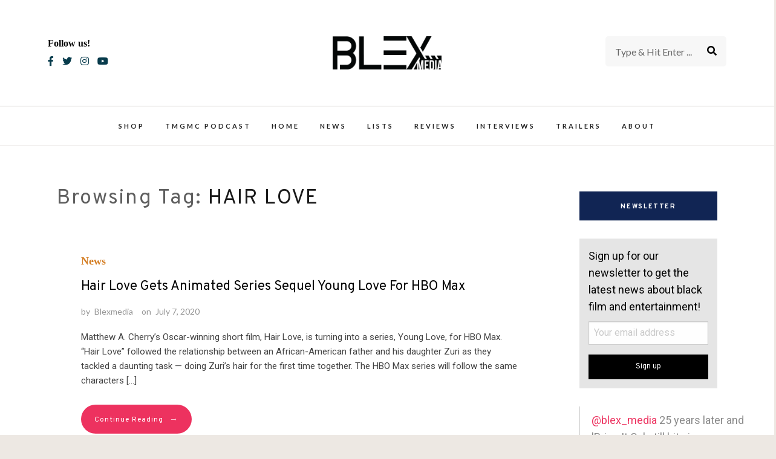

--- FILE ---
content_type: text/html; charset=utf-8
request_url: https://www.google.com/recaptcha/api2/anchor?ar=1&k=6LfGeikbAAAAAFDcidSafQ4euvKvu3N9kEFhL1fy&co=aHR0cHM6Ly9ibGV4bWVkaWEuY29tOjQ0Mw..&hl=en&v=PoyoqOPhxBO7pBk68S4YbpHZ&size=normal&anchor-ms=20000&execute-ms=30000&cb=84gm55elq9am
body_size: 49085
content:
<!DOCTYPE HTML><html dir="ltr" lang="en"><head><meta http-equiv="Content-Type" content="text/html; charset=UTF-8">
<meta http-equiv="X-UA-Compatible" content="IE=edge">
<title>reCAPTCHA</title>
<style type="text/css">
/* cyrillic-ext */
@font-face {
  font-family: 'Roboto';
  font-style: normal;
  font-weight: 400;
  font-stretch: 100%;
  src: url(//fonts.gstatic.com/s/roboto/v48/KFO7CnqEu92Fr1ME7kSn66aGLdTylUAMa3GUBHMdazTgWw.woff2) format('woff2');
  unicode-range: U+0460-052F, U+1C80-1C8A, U+20B4, U+2DE0-2DFF, U+A640-A69F, U+FE2E-FE2F;
}
/* cyrillic */
@font-face {
  font-family: 'Roboto';
  font-style: normal;
  font-weight: 400;
  font-stretch: 100%;
  src: url(//fonts.gstatic.com/s/roboto/v48/KFO7CnqEu92Fr1ME7kSn66aGLdTylUAMa3iUBHMdazTgWw.woff2) format('woff2');
  unicode-range: U+0301, U+0400-045F, U+0490-0491, U+04B0-04B1, U+2116;
}
/* greek-ext */
@font-face {
  font-family: 'Roboto';
  font-style: normal;
  font-weight: 400;
  font-stretch: 100%;
  src: url(//fonts.gstatic.com/s/roboto/v48/KFO7CnqEu92Fr1ME7kSn66aGLdTylUAMa3CUBHMdazTgWw.woff2) format('woff2');
  unicode-range: U+1F00-1FFF;
}
/* greek */
@font-face {
  font-family: 'Roboto';
  font-style: normal;
  font-weight: 400;
  font-stretch: 100%;
  src: url(//fonts.gstatic.com/s/roboto/v48/KFO7CnqEu92Fr1ME7kSn66aGLdTylUAMa3-UBHMdazTgWw.woff2) format('woff2');
  unicode-range: U+0370-0377, U+037A-037F, U+0384-038A, U+038C, U+038E-03A1, U+03A3-03FF;
}
/* math */
@font-face {
  font-family: 'Roboto';
  font-style: normal;
  font-weight: 400;
  font-stretch: 100%;
  src: url(//fonts.gstatic.com/s/roboto/v48/KFO7CnqEu92Fr1ME7kSn66aGLdTylUAMawCUBHMdazTgWw.woff2) format('woff2');
  unicode-range: U+0302-0303, U+0305, U+0307-0308, U+0310, U+0312, U+0315, U+031A, U+0326-0327, U+032C, U+032F-0330, U+0332-0333, U+0338, U+033A, U+0346, U+034D, U+0391-03A1, U+03A3-03A9, U+03B1-03C9, U+03D1, U+03D5-03D6, U+03F0-03F1, U+03F4-03F5, U+2016-2017, U+2034-2038, U+203C, U+2040, U+2043, U+2047, U+2050, U+2057, U+205F, U+2070-2071, U+2074-208E, U+2090-209C, U+20D0-20DC, U+20E1, U+20E5-20EF, U+2100-2112, U+2114-2115, U+2117-2121, U+2123-214F, U+2190, U+2192, U+2194-21AE, U+21B0-21E5, U+21F1-21F2, U+21F4-2211, U+2213-2214, U+2216-22FF, U+2308-230B, U+2310, U+2319, U+231C-2321, U+2336-237A, U+237C, U+2395, U+239B-23B7, U+23D0, U+23DC-23E1, U+2474-2475, U+25AF, U+25B3, U+25B7, U+25BD, U+25C1, U+25CA, U+25CC, U+25FB, U+266D-266F, U+27C0-27FF, U+2900-2AFF, U+2B0E-2B11, U+2B30-2B4C, U+2BFE, U+3030, U+FF5B, U+FF5D, U+1D400-1D7FF, U+1EE00-1EEFF;
}
/* symbols */
@font-face {
  font-family: 'Roboto';
  font-style: normal;
  font-weight: 400;
  font-stretch: 100%;
  src: url(//fonts.gstatic.com/s/roboto/v48/KFO7CnqEu92Fr1ME7kSn66aGLdTylUAMaxKUBHMdazTgWw.woff2) format('woff2');
  unicode-range: U+0001-000C, U+000E-001F, U+007F-009F, U+20DD-20E0, U+20E2-20E4, U+2150-218F, U+2190, U+2192, U+2194-2199, U+21AF, U+21E6-21F0, U+21F3, U+2218-2219, U+2299, U+22C4-22C6, U+2300-243F, U+2440-244A, U+2460-24FF, U+25A0-27BF, U+2800-28FF, U+2921-2922, U+2981, U+29BF, U+29EB, U+2B00-2BFF, U+4DC0-4DFF, U+FFF9-FFFB, U+10140-1018E, U+10190-1019C, U+101A0, U+101D0-101FD, U+102E0-102FB, U+10E60-10E7E, U+1D2C0-1D2D3, U+1D2E0-1D37F, U+1F000-1F0FF, U+1F100-1F1AD, U+1F1E6-1F1FF, U+1F30D-1F30F, U+1F315, U+1F31C, U+1F31E, U+1F320-1F32C, U+1F336, U+1F378, U+1F37D, U+1F382, U+1F393-1F39F, U+1F3A7-1F3A8, U+1F3AC-1F3AF, U+1F3C2, U+1F3C4-1F3C6, U+1F3CA-1F3CE, U+1F3D4-1F3E0, U+1F3ED, U+1F3F1-1F3F3, U+1F3F5-1F3F7, U+1F408, U+1F415, U+1F41F, U+1F426, U+1F43F, U+1F441-1F442, U+1F444, U+1F446-1F449, U+1F44C-1F44E, U+1F453, U+1F46A, U+1F47D, U+1F4A3, U+1F4B0, U+1F4B3, U+1F4B9, U+1F4BB, U+1F4BF, U+1F4C8-1F4CB, U+1F4D6, U+1F4DA, U+1F4DF, U+1F4E3-1F4E6, U+1F4EA-1F4ED, U+1F4F7, U+1F4F9-1F4FB, U+1F4FD-1F4FE, U+1F503, U+1F507-1F50B, U+1F50D, U+1F512-1F513, U+1F53E-1F54A, U+1F54F-1F5FA, U+1F610, U+1F650-1F67F, U+1F687, U+1F68D, U+1F691, U+1F694, U+1F698, U+1F6AD, U+1F6B2, U+1F6B9-1F6BA, U+1F6BC, U+1F6C6-1F6CF, U+1F6D3-1F6D7, U+1F6E0-1F6EA, U+1F6F0-1F6F3, U+1F6F7-1F6FC, U+1F700-1F7FF, U+1F800-1F80B, U+1F810-1F847, U+1F850-1F859, U+1F860-1F887, U+1F890-1F8AD, U+1F8B0-1F8BB, U+1F8C0-1F8C1, U+1F900-1F90B, U+1F93B, U+1F946, U+1F984, U+1F996, U+1F9E9, U+1FA00-1FA6F, U+1FA70-1FA7C, U+1FA80-1FA89, U+1FA8F-1FAC6, U+1FACE-1FADC, U+1FADF-1FAE9, U+1FAF0-1FAF8, U+1FB00-1FBFF;
}
/* vietnamese */
@font-face {
  font-family: 'Roboto';
  font-style: normal;
  font-weight: 400;
  font-stretch: 100%;
  src: url(//fonts.gstatic.com/s/roboto/v48/KFO7CnqEu92Fr1ME7kSn66aGLdTylUAMa3OUBHMdazTgWw.woff2) format('woff2');
  unicode-range: U+0102-0103, U+0110-0111, U+0128-0129, U+0168-0169, U+01A0-01A1, U+01AF-01B0, U+0300-0301, U+0303-0304, U+0308-0309, U+0323, U+0329, U+1EA0-1EF9, U+20AB;
}
/* latin-ext */
@font-face {
  font-family: 'Roboto';
  font-style: normal;
  font-weight: 400;
  font-stretch: 100%;
  src: url(//fonts.gstatic.com/s/roboto/v48/KFO7CnqEu92Fr1ME7kSn66aGLdTylUAMa3KUBHMdazTgWw.woff2) format('woff2');
  unicode-range: U+0100-02BA, U+02BD-02C5, U+02C7-02CC, U+02CE-02D7, U+02DD-02FF, U+0304, U+0308, U+0329, U+1D00-1DBF, U+1E00-1E9F, U+1EF2-1EFF, U+2020, U+20A0-20AB, U+20AD-20C0, U+2113, U+2C60-2C7F, U+A720-A7FF;
}
/* latin */
@font-face {
  font-family: 'Roboto';
  font-style: normal;
  font-weight: 400;
  font-stretch: 100%;
  src: url(//fonts.gstatic.com/s/roboto/v48/KFO7CnqEu92Fr1ME7kSn66aGLdTylUAMa3yUBHMdazQ.woff2) format('woff2');
  unicode-range: U+0000-00FF, U+0131, U+0152-0153, U+02BB-02BC, U+02C6, U+02DA, U+02DC, U+0304, U+0308, U+0329, U+2000-206F, U+20AC, U+2122, U+2191, U+2193, U+2212, U+2215, U+FEFF, U+FFFD;
}
/* cyrillic-ext */
@font-face {
  font-family: 'Roboto';
  font-style: normal;
  font-weight: 500;
  font-stretch: 100%;
  src: url(//fonts.gstatic.com/s/roboto/v48/KFO7CnqEu92Fr1ME7kSn66aGLdTylUAMa3GUBHMdazTgWw.woff2) format('woff2');
  unicode-range: U+0460-052F, U+1C80-1C8A, U+20B4, U+2DE0-2DFF, U+A640-A69F, U+FE2E-FE2F;
}
/* cyrillic */
@font-face {
  font-family: 'Roboto';
  font-style: normal;
  font-weight: 500;
  font-stretch: 100%;
  src: url(//fonts.gstatic.com/s/roboto/v48/KFO7CnqEu92Fr1ME7kSn66aGLdTylUAMa3iUBHMdazTgWw.woff2) format('woff2');
  unicode-range: U+0301, U+0400-045F, U+0490-0491, U+04B0-04B1, U+2116;
}
/* greek-ext */
@font-face {
  font-family: 'Roboto';
  font-style: normal;
  font-weight: 500;
  font-stretch: 100%;
  src: url(//fonts.gstatic.com/s/roboto/v48/KFO7CnqEu92Fr1ME7kSn66aGLdTylUAMa3CUBHMdazTgWw.woff2) format('woff2');
  unicode-range: U+1F00-1FFF;
}
/* greek */
@font-face {
  font-family: 'Roboto';
  font-style: normal;
  font-weight: 500;
  font-stretch: 100%;
  src: url(//fonts.gstatic.com/s/roboto/v48/KFO7CnqEu92Fr1ME7kSn66aGLdTylUAMa3-UBHMdazTgWw.woff2) format('woff2');
  unicode-range: U+0370-0377, U+037A-037F, U+0384-038A, U+038C, U+038E-03A1, U+03A3-03FF;
}
/* math */
@font-face {
  font-family: 'Roboto';
  font-style: normal;
  font-weight: 500;
  font-stretch: 100%;
  src: url(//fonts.gstatic.com/s/roboto/v48/KFO7CnqEu92Fr1ME7kSn66aGLdTylUAMawCUBHMdazTgWw.woff2) format('woff2');
  unicode-range: U+0302-0303, U+0305, U+0307-0308, U+0310, U+0312, U+0315, U+031A, U+0326-0327, U+032C, U+032F-0330, U+0332-0333, U+0338, U+033A, U+0346, U+034D, U+0391-03A1, U+03A3-03A9, U+03B1-03C9, U+03D1, U+03D5-03D6, U+03F0-03F1, U+03F4-03F5, U+2016-2017, U+2034-2038, U+203C, U+2040, U+2043, U+2047, U+2050, U+2057, U+205F, U+2070-2071, U+2074-208E, U+2090-209C, U+20D0-20DC, U+20E1, U+20E5-20EF, U+2100-2112, U+2114-2115, U+2117-2121, U+2123-214F, U+2190, U+2192, U+2194-21AE, U+21B0-21E5, U+21F1-21F2, U+21F4-2211, U+2213-2214, U+2216-22FF, U+2308-230B, U+2310, U+2319, U+231C-2321, U+2336-237A, U+237C, U+2395, U+239B-23B7, U+23D0, U+23DC-23E1, U+2474-2475, U+25AF, U+25B3, U+25B7, U+25BD, U+25C1, U+25CA, U+25CC, U+25FB, U+266D-266F, U+27C0-27FF, U+2900-2AFF, U+2B0E-2B11, U+2B30-2B4C, U+2BFE, U+3030, U+FF5B, U+FF5D, U+1D400-1D7FF, U+1EE00-1EEFF;
}
/* symbols */
@font-face {
  font-family: 'Roboto';
  font-style: normal;
  font-weight: 500;
  font-stretch: 100%;
  src: url(//fonts.gstatic.com/s/roboto/v48/KFO7CnqEu92Fr1ME7kSn66aGLdTylUAMaxKUBHMdazTgWw.woff2) format('woff2');
  unicode-range: U+0001-000C, U+000E-001F, U+007F-009F, U+20DD-20E0, U+20E2-20E4, U+2150-218F, U+2190, U+2192, U+2194-2199, U+21AF, U+21E6-21F0, U+21F3, U+2218-2219, U+2299, U+22C4-22C6, U+2300-243F, U+2440-244A, U+2460-24FF, U+25A0-27BF, U+2800-28FF, U+2921-2922, U+2981, U+29BF, U+29EB, U+2B00-2BFF, U+4DC0-4DFF, U+FFF9-FFFB, U+10140-1018E, U+10190-1019C, U+101A0, U+101D0-101FD, U+102E0-102FB, U+10E60-10E7E, U+1D2C0-1D2D3, U+1D2E0-1D37F, U+1F000-1F0FF, U+1F100-1F1AD, U+1F1E6-1F1FF, U+1F30D-1F30F, U+1F315, U+1F31C, U+1F31E, U+1F320-1F32C, U+1F336, U+1F378, U+1F37D, U+1F382, U+1F393-1F39F, U+1F3A7-1F3A8, U+1F3AC-1F3AF, U+1F3C2, U+1F3C4-1F3C6, U+1F3CA-1F3CE, U+1F3D4-1F3E0, U+1F3ED, U+1F3F1-1F3F3, U+1F3F5-1F3F7, U+1F408, U+1F415, U+1F41F, U+1F426, U+1F43F, U+1F441-1F442, U+1F444, U+1F446-1F449, U+1F44C-1F44E, U+1F453, U+1F46A, U+1F47D, U+1F4A3, U+1F4B0, U+1F4B3, U+1F4B9, U+1F4BB, U+1F4BF, U+1F4C8-1F4CB, U+1F4D6, U+1F4DA, U+1F4DF, U+1F4E3-1F4E6, U+1F4EA-1F4ED, U+1F4F7, U+1F4F9-1F4FB, U+1F4FD-1F4FE, U+1F503, U+1F507-1F50B, U+1F50D, U+1F512-1F513, U+1F53E-1F54A, U+1F54F-1F5FA, U+1F610, U+1F650-1F67F, U+1F687, U+1F68D, U+1F691, U+1F694, U+1F698, U+1F6AD, U+1F6B2, U+1F6B9-1F6BA, U+1F6BC, U+1F6C6-1F6CF, U+1F6D3-1F6D7, U+1F6E0-1F6EA, U+1F6F0-1F6F3, U+1F6F7-1F6FC, U+1F700-1F7FF, U+1F800-1F80B, U+1F810-1F847, U+1F850-1F859, U+1F860-1F887, U+1F890-1F8AD, U+1F8B0-1F8BB, U+1F8C0-1F8C1, U+1F900-1F90B, U+1F93B, U+1F946, U+1F984, U+1F996, U+1F9E9, U+1FA00-1FA6F, U+1FA70-1FA7C, U+1FA80-1FA89, U+1FA8F-1FAC6, U+1FACE-1FADC, U+1FADF-1FAE9, U+1FAF0-1FAF8, U+1FB00-1FBFF;
}
/* vietnamese */
@font-face {
  font-family: 'Roboto';
  font-style: normal;
  font-weight: 500;
  font-stretch: 100%;
  src: url(//fonts.gstatic.com/s/roboto/v48/KFO7CnqEu92Fr1ME7kSn66aGLdTylUAMa3OUBHMdazTgWw.woff2) format('woff2');
  unicode-range: U+0102-0103, U+0110-0111, U+0128-0129, U+0168-0169, U+01A0-01A1, U+01AF-01B0, U+0300-0301, U+0303-0304, U+0308-0309, U+0323, U+0329, U+1EA0-1EF9, U+20AB;
}
/* latin-ext */
@font-face {
  font-family: 'Roboto';
  font-style: normal;
  font-weight: 500;
  font-stretch: 100%;
  src: url(//fonts.gstatic.com/s/roboto/v48/KFO7CnqEu92Fr1ME7kSn66aGLdTylUAMa3KUBHMdazTgWw.woff2) format('woff2');
  unicode-range: U+0100-02BA, U+02BD-02C5, U+02C7-02CC, U+02CE-02D7, U+02DD-02FF, U+0304, U+0308, U+0329, U+1D00-1DBF, U+1E00-1E9F, U+1EF2-1EFF, U+2020, U+20A0-20AB, U+20AD-20C0, U+2113, U+2C60-2C7F, U+A720-A7FF;
}
/* latin */
@font-face {
  font-family: 'Roboto';
  font-style: normal;
  font-weight: 500;
  font-stretch: 100%;
  src: url(//fonts.gstatic.com/s/roboto/v48/KFO7CnqEu92Fr1ME7kSn66aGLdTylUAMa3yUBHMdazQ.woff2) format('woff2');
  unicode-range: U+0000-00FF, U+0131, U+0152-0153, U+02BB-02BC, U+02C6, U+02DA, U+02DC, U+0304, U+0308, U+0329, U+2000-206F, U+20AC, U+2122, U+2191, U+2193, U+2212, U+2215, U+FEFF, U+FFFD;
}
/* cyrillic-ext */
@font-face {
  font-family: 'Roboto';
  font-style: normal;
  font-weight: 900;
  font-stretch: 100%;
  src: url(//fonts.gstatic.com/s/roboto/v48/KFO7CnqEu92Fr1ME7kSn66aGLdTylUAMa3GUBHMdazTgWw.woff2) format('woff2');
  unicode-range: U+0460-052F, U+1C80-1C8A, U+20B4, U+2DE0-2DFF, U+A640-A69F, U+FE2E-FE2F;
}
/* cyrillic */
@font-face {
  font-family: 'Roboto';
  font-style: normal;
  font-weight: 900;
  font-stretch: 100%;
  src: url(//fonts.gstatic.com/s/roboto/v48/KFO7CnqEu92Fr1ME7kSn66aGLdTylUAMa3iUBHMdazTgWw.woff2) format('woff2');
  unicode-range: U+0301, U+0400-045F, U+0490-0491, U+04B0-04B1, U+2116;
}
/* greek-ext */
@font-face {
  font-family: 'Roboto';
  font-style: normal;
  font-weight: 900;
  font-stretch: 100%;
  src: url(//fonts.gstatic.com/s/roboto/v48/KFO7CnqEu92Fr1ME7kSn66aGLdTylUAMa3CUBHMdazTgWw.woff2) format('woff2');
  unicode-range: U+1F00-1FFF;
}
/* greek */
@font-face {
  font-family: 'Roboto';
  font-style: normal;
  font-weight: 900;
  font-stretch: 100%;
  src: url(//fonts.gstatic.com/s/roboto/v48/KFO7CnqEu92Fr1ME7kSn66aGLdTylUAMa3-UBHMdazTgWw.woff2) format('woff2');
  unicode-range: U+0370-0377, U+037A-037F, U+0384-038A, U+038C, U+038E-03A1, U+03A3-03FF;
}
/* math */
@font-face {
  font-family: 'Roboto';
  font-style: normal;
  font-weight: 900;
  font-stretch: 100%;
  src: url(//fonts.gstatic.com/s/roboto/v48/KFO7CnqEu92Fr1ME7kSn66aGLdTylUAMawCUBHMdazTgWw.woff2) format('woff2');
  unicode-range: U+0302-0303, U+0305, U+0307-0308, U+0310, U+0312, U+0315, U+031A, U+0326-0327, U+032C, U+032F-0330, U+0332-0333, U+0338, U+033A, U+0346, U+034D, U+0391-03A1, U+03A3-03A9, U+03B1-03C9, U+03D1, U+03D5-03D6, U+03F0-03F1, U+03F4-03F5, U+2016-2017, U+2034-2038, U+203C, U+2040, U+2043, U+2047, U+2050, U+2057, U+205F, U+2070-2071, U+2074-208E, U+2090-209C, U+20D0-20DC, U+20E1, U+20E5-20EF, U+2100-2112, U+2114-2115, U+2117-2121, U+2123-214F, U+2190, U+2192, U+2194-21AE, U+21B0-21E5, U+21F1-21F2, U+21F4-2211, U+2213-2214, U+2216-22FF, U+2308-230B, U+2310, U+2319, U+231C-2321, U+2336-237A, U+237C, U+2395, U+239B-23B7, U+23D0, U+23DC-23E1, U+2474-2475, U+25AF, U+25B3, U+25B7, U+25BD, U+25C1, U+25CA, U+25CC, U+25FB, U+266D-266F, U+27C0-27FF, U+2900-2AFF, U+2B0E-2B11, U+2B30-2B4C, U+2BFE, U+3030, U+FF5B, U+FF5D, U+1D400-1D7FF, U+1EE00-1EEFF;
}
/* symbols */
@font-face {
  font-family: 'Roboto';
  font-style: normal;
  font-weight: 900;
  font-stretch: 100%;
  src: url(//fonts.gstatic.com/s/roboto/v48/KFO7CnqEu92Fr1ME7kSn66aGLdTylUAMaxKUBHMdazTgWw.woff2) format('woff2');
  unicode-range: U+0001-000C, U+000E-001F, U+007F-009F, U+20DD-20E0, U+20E2-20E4, U+2150-218F, U+2190, U+2192, U+2194-2199, U+21AF, U+21E6-21F0, U+21F3, U+2218-2219, U+2299, U+22C4-22C6, U+2300-243F, U+2440-244A, U+2460-24FF, U+25A0-27BF, U+2800-28FF, U+2921-2922, U+2981, U+29BF, U+29EB, U+2B00-2BFF, U+4DC0-4DFF, U+FFF9-FFFB, U+10140-1018E, U+10190-1019C, U+101A0, U+101D0-101FD, U+102E0-102FB, U+10E60-10E7E, U+1D2C0-1D2D3, U+1D2E0-1D37F, U+1F000-1F0FF, U+1F100-1F1AD, U+1F1E6-1F1FF, U+1F30D-1F30F, U+1F315, U+1F31C, U+1F31E, U+1F320-1F32C, U+1F336, U+1F378, U+1F37D, U+1F382, U+1F393-1F39F, U+1F3A7-1F3A8, U+1F3AC-1F3AF, U+1F3C2, U+1F3C4-1F3C6, U+1F3CA-1F3CE, U+1F3D4-1F3E0, U+1F3ED, U+1F3F1-1F3F3, U+1F3F5-1F3F7, U+1F408, U+1F415, U+1F41F, U+1F426, U+1F43F, U+1F441-1F442, U+1F444, U+1F446-1F449, U+1F44C-1F44E, U+1F453, U+1F46A, U+1F47D, U+1F4A3, U+1F4B0, U+1F4B3, U+1F4B9, U+1F4BB, U+1F4BF, U+1F4C8-1F4CB, U+1F4D6, U+1F4DA, U+1F4DF, U+1F4E3-1F4E6, U+1F4EA-1F4ED, U+1F4F7, U+1F4F9-1F4FB, U+1F4FD-1F4FE, U+1F503, U+1F507-1F50B, U+1F50D, U+1F512-1F513, U+1F53E-1F54A, U+1F54F-1F5FA, U+1F610, U+1F650-1F67F, U+1F687, U+1F68D, U+1F691, U+1F694, U+1F698, U+1F6AD, U+1F6B2, U+1F6B9-1F6BA, U+1F6BC, U+1F6C6-1F6CF, U+1F6D3-1F6D7, U+1F6E0-1F6EA, U+1F6F0-1F6F3, U+1F6F7-1F6FC, U+1F700-1F7FF, U+1F800-1F80B, U+1F810-1F847, U+1F850-1F859, U+1F860-1F887, U+1F890-1F8AD, U+1F8B0-1F8BB, U+1F8C0-1F8C1, U+1F900-1F90B, U+1F93B, U+1F946, U+1F984, U+1F996, U+1F9E9, U+1FA00-1FA6F, U+1FA70-1FA7C, U+1FA80-1FA89, U+1FA8F-1FAC6, U+1FACE-1FADC, U+1FADF-1FAE9, U+1FAF0-1FAF8, U+1FB00-1FBFF;
}
/* vietnamese */
@font-face {
  font-family: 'Roboto';
  font-style: normal;
  font-weight: 900;
  font-stretch: 100%;
  src: url(//fonts.gstatic.com/s/roboto/v48/KFO7CnqEu92Fr1ME7kSn66aGLdTylUAMa3OUBHMdazTgWw.woff2) format('woff2');
  unicode-range: U+0102-0103, U+0110-0111, U+0128-0129, U+0168-0169, U+01A0-01A1, U+01AF-01B0, U+0300-0301, U+0303-0304, U+0308-0309, U+0323, U+0329, U+1EA0-1EF9, U+20AB;
}
/* latin-ext */
@font-face {
  font-family: 'Roboto';
  font-style: normal;
  font-weight: 900;
  font-stretch: 100%;
  src: url(//fonts.gstatic.com/s/roboto/v48/KFO7CnqEu92Fr1ME7kSn66aGLdTylUAMa3KUBHMdazTgWw.woff2) format('woff2');
  unicode-range: U+0100-02BA, U+02BD-02C5, U+02C7-02CC, U+02CE-02D7, U+02DD-02FF, U+0304, U+0308, U+0329, U+1D00-1DBF, U+1E00-1E9F, U+1EF2-1EFF, U+2020, U+20A0-20AB, U+20AD-20C0, U+2113, U+2C60-2C7F, U+A720-A7FF;
}
/* latin */
@font-face {
  font-family: 'Roboto';
  font-style: normal;
  font-weight: 900;
  font-stretch: 100%;
  src: url(//fonts.gstatic.com/s/roboto/v48/KFO7CnqEu92Fr1ME7kSn66aGLdTylUAMa3yUBHMdazQ.woff2) format('woff2');
  unicode-range: U+0000-00FF, U+0131, U+0152-0153, U+02BB-02BC, U+02C6, U+02DA, U+02DC, U+0304, U+0308, U+0329, U+2000-206F, U+20AC, U+2122, U+2191, U+2193, U+2212, U+2215, U+FEFF, U+FFFD;
}

</style>
<link rel="stylesheet" type="text/css" href="https://www.gstatic.com/recaptcha/releases/PoyoqOPhxBO7pBk68S4YbpHZ/styles__ltr.css">
<script nonce="IjmeUEw7HmRrRMHhxziDUg" type="text/javascript">window['__recaptcha_api'] = 'https://www.google.com/recaptcha/api2/';</script>
<script type="text/javascript" src="https://www.gstatic.com/recaptcha/releases/PoyoqOPhxBO7pBk68S4YbpHZ/recaptcha__en.js" nonce="IjmeUEw7HmRrRMHhxziDUg">
      
    </script></head>
<body><div id="rc-anchor-alert" class="rc-anchor-alert"></div>
<input type="hidden" id="recaptcha-token" value="[base64]">
<script type="text/javascript" nonce="IjmeUEw7HmRrRMHhxziDUg">
      recaptcha.anchor.Main.init("[\x22ainput\x22,[\x22bgdata\x22,\x22\x22,\[base64]/[base64]/[base64]/KE4oMTI0LHYsdi5HKSxMWihsLHYpKTpOKDEyNCx2LGwpLFYpLHYpLFQpKSxGKDE3MSx2KX0scjc9ZnVuY3Rpb24obCl7cmV0dXJuIGx9LEM9ZnVuY3Rpb24obCxWLHYpe04odixsLFYpLFZbYWtdPTI3OTZ9LG49ZnVuY3Rpb24obCxWKXtWLlg9KChWLlg/[base64]/[base64]/[base64]/[base64]/[base64]/[base64]/[base64]/[base64]/[base64]/[base64]/[base64]\\u003d\x22,\[base64]\x22,\x22w5AlEcOwL8ObZ8K/wpgrDMOABcKidsOxwrHCmsKPTS0majBPPBt0wrRMwq7DlMKmdcOERTbDrMKJb38+RsORD8O4w4HCpsKheAByw6nCoBHDi1fCiMO+wojDvQtbw6UuESTClVjDl8KSwqpDPjIoAh3Dm1fCqD/CmMKLZMKtwo7CgSQywoDCh8K/[base64]/w7TDmMOJw5HCnHjDswXDvsOOcMKdJj1mR27DlA/[base64]/CqcOyF8Kaw4E4w5pwSlHCusOAfsKdwqDCj8Oiwp1tw4LCtcO/dUwXwoPDicOxwoFNw5nDmsKXw5sRwoPCjWTDsnFWKBdgw6sGwr/Cvk/[base64]/ColXDnwA/w7hbCMObwptHw4rCvm5xw7HDq8KQwrZUAsKUwpnCk3HDlsK9w7Z1FjQFwoHCi8O6wrPCkRI3WUEuKWPCjcKmwrHCqMOCwp1Kw7IXw5TChMOJw5lGd0/CiE/DpmBoUUvDtcKcPMKCG3FNw6HDjmgWSiTCn8KEwoEWUMO3dQR1LVhAwpJywpDCq8Orw6nDtBAGw6bCtMOCw6DDrGsCbBRqworDo25fwoYrMMK/[base64]/Du8K9HcO4HWzCthHDpsK6wo3DnBxNc14Kwp85wo13w7/CvF7DjMK+wpfDsTYSAhc6wrk/IxQWcCjCrsKFacKWKRZiGQ7DusK3Dm/DlcKpW2vDiMO6A8OUwqMvwo40QwzCrcKrwqbClsO+w4zDisObw4bCgsO2wrrCnMOmZsOsflPDizPCisOhb8Oawp47DBFBHwHDqw8iZifCjSIWw50OVWBjfcKowrfDmMOSwojDtEDDmHTCnUNSQsOXdsKRwodOYT/ChVB6w4V6wp/Cn2NDwqHChgzCi2cNZRDDsi/DuyJhw5J0M8OuNcKuJBjDh8ORwoLDgMOewonDicKPNMK9Q8KEwqE7wp3CmMKewog/w6PDqsKfDCbDtikuw5LDoQrCtDDCkcKqwrVtwqHCkjXDiVhOBcKzw4TDh8KNQQbCrsOBw6ZNw7DCgmDCgcO8c8KuwqHDosO/w4YkEMOne8Oew5/DhGfCisOCwpvDvVfDpThRIsOuG8OPQcKdw51nwqfDsG1uHsOCwpvDuQoCMMKTwpLCvsOTecKGw63DicKbwoFSZG8LwqUzD8Krw6bDgxF0wpvDrU7Do0fDlcOpwp47TcOrwplyFE5gw7nDtipoX1BMRcKBZsKAbyzCiinCi2kgWxAow7vDlXMXDsOSF8OjU0/DvEhfb8KRw71yE8OjwpVyB8K3w7XCrTc9TAw0FClHRsKxw6bDnsOlXsKuw4oVw7LCsmrDhDBpw57DnXLCusKTwpU/w77Dv2XCjWFvwo8/w6zDnwojwrY0w5XCr3nCiy9tC2hwWQZcwqrCtcO5BcKHXhIjS8O3wqXClMOgw5DCnMO2wqQUCSbDpT4Bw7MoScOtwo7DqXTDr8KBw7Ymw4HCh8KCaD/CkMKNw5fDi0wKMFfCpsOPwrJdBkt/RsO5w6TCq8OgElQYwrfCnMOHw6jCmsK6wqwJKsONRMOLw5s/w5LDqE5gYxxDI8O1Si7CucO9ZF5Zw4nCqsKrw7t8BQXCggjCj8OfJMOOVCvCuj97w641P3HDqsOUdsKuMWlVXcKwA0JCwqofw7nCksO3XDrCn1h/[base64]/CvcOUHsKYSsOKfcKcw4jDk8KQw4JHwoAschrDsBFISDUWwqM6esKiwq0kwobDoj9AC8O9MR1BdsOFw5PCrAhywr9zLFnDsSLCuSbCjmTCocKJLcKYwr4/[base64]/YcKqcF7DlBfCiMKBwpxlSWxqwq3Dsy50f8K1acKCDcKoJ2Ykc8KQDQEIwo92wrEed8ODw6DDksKsX8Onw4TDgkhMFXrCmVDDnsKvfX/[base64]/[base64]/w43DksKIMMKXM8KnKjrClyATw6rCrcO7wozDi8OvQMOOJy9AwoFWM3/[base64]/Cs8KTwqRIUMOtwpzCuU/Dr2fCosOAw6fDsXHDq1YUOhsfw5UZcsOkOMOaw6trw4oNwq/DisOiw6olw5XDsUVYw7xOeMOzEXHDqnl/w5htw7dtFjPCu1ckw7VMXsOCwrNaMcKEwrtSwqJvd8OfAmAaesK9MMK/[base64]/ClVLDqMOXYnJ5KMOiMsK6LA0ocsO5JMOgcMKaDcO0BVUZK2MBTMOMRSQyZx7Dk3Nqw6F8egVfb8OYb07CmV1+w4RVw7kCfngtwp3CvMKicDNUwr1iwohkwojCuWTDqEnDgMOfcFvCnTjClMOGF8O/w64AZ8OyJh7DlMKBw7/Dl0XDtVjDhGQWw7rDiG7DgMOyScKPfDg4H1nDsMKvwp1gw6hAw6BTw7TDlsKNbsKKUsKbwq5aVyJcc8OeYmg6wo9dAgopw5cLwqBEFxw2Jy99wp7DsgrDr3fDr8ODwp0yw63Chx3DosOBemDDnWJowrnDpB1NfhXDpz9Tw7rDkkc5wq/ClcOAw4rDlS3Cih7CqHhXSSAWw6rDtgtCwpzDgsO6wqbDuAIrwrEbSADDiScaw6fDsMOiNx/CvMONeAPCrTPCnsObwqvCtsKNwobDn8OGCzPCvMK/[base64]/Q0fCl0PCjMKyVXzCjMK3w4bCusOAw5LCgjbClgoUwrbCnHAlcBDDoWZhwqnDuj/DjTIUIQvDiB9zFcKRw40CC3LCiMOVN8O4wrTCtcKDwrLCmMOJwoI1woNRw5PDrjQLCkUyAcKawpRPw5Newqkpw7HCh8OYGcK0E8OAS1QyUXMtwq1aKcKlF8OjScO/[base64]/Ct1bCjMKRw7jDpGTCpcKedzPCrl5rw4Zaw4vDiEXDqMOCw5/[base64]/Dl8Obw53ClBbCtcOwFU7Cj8KgWTfDp8O7w4crU8O9w5/CmkXCr8OhHsKOKsO/wrrDgVbCscKxQMOXw7TDtwhQwpFoc8Odwo3CgXQhwpAawoXCmWLDgGYWw5zCpkjDhyYiS8KgJjHCunJzHcKtTFcGAsOdM8KWaxnCiSDDrMOAS2xjw64ewp0oAsKYw4vDrsOeQH/CqcKIw5okw4p2wqVoWUnCmMOXwplEwr/DtQDDuiXCv8OVYMKtXys7Rh9Tw7XDnhExw5/DksKJwoXDtGRQKU3Cn8OiBMKUw6RHVXk3RsK7McKRGyZhWkfDs8OhSEVwwpUawoAkAMKuw5nDtMOhMsO1w4oVQMOPwqLCo3/[base64]/DhcOMPiXCgsKxcXc/wqrDj8OWwowiwrbCpGvCjMOOw6lpwrHCk8KYbMOEw69jJVkXCS7DmcKjOMORwoDDpSfCnsKowq3DpMOkwr7DixsMGBLCqjnCh3U3JAtwwq02c8KGFksKw6vCqArDilbChcK/[base64]/[base64]/DqsKrwqZLW8K8RsKowpwnYMOLw7JPK3I1wqTDu8K6ZUPDlsOIwqjDqsKWc3Z3w4JdTj9MKxfDpTxWW3V2wofDrWkVfkF4acOTw7vDk8K2wqfDpHxYFSHCq8KRJMKARMOqw5XCpyEzw7oAbQPDgkQ1wpbChiY9w6PDkznCqMOtecK0w6M4wod/wpoSwoxYwoFlwqLCvBY9LsOLeMOEXwvCvkXCtTs/[base64]/[base64]/DojjDoC0Yw5sJwqrDn8OKwo4mU1LDksKkdQZ+VmZ0wrBvJ37CtcO6BcKyC35uwodjwrtnKMKZTcO2w5rDg8KZwr/DkRAkR8K2KWjCvz5WFSg6woZ5HVMISMKKE0xvdHJyVVhedSQwNsOSGk95wqHDv1jDhMKTw7VKw5rDlh/ColJAecK2w7HCr1kzI8KVHErCp8OEwq8KwofCinoGwqvDjMO7w4rDl8KAJsOewqjDvFRIP8OmwolMwrgBwr9FKRA/WWYQKcKCwr3DqsK/NMO2wonDpF1Bwr3DjF0Jwo8Nw4AWw5B9YcOvCsKxwqsUUcKZwrQ0SGRkw6Y2S111w61CKcK/[base64]/CjW3DsXTDksK+w6ktwqZAQsOiw6/CmA4xw4R3IkIUwrFHCCYQYm1VwoNDfMKfEsKHKDElWsKvThLCi3/CkgfDksK/wrHCkcKCw7l4w55gMsOue8OsQCJ8wqAPwrxNEzjDlMOJFF9Fwr7Dm03CmAjCoR7CqTTDicKaw6N+wqp7w4RDVB/CkkrDjxnDusOrRHgRecKqAlQwYBzDjz8eTibCiHscMMO0wrJODxRIEW3Cp8OfQVF4wpbDgzDDtsKOw6srUWHDoMOWGU/CpmUcdMOHbmAJwpvDpnLDqsKvw69Hw6AXAMOac2XCvMKpwoRuAUfDqMKgUyPDjMK/Y8Oywq/[base64]/VjjDsSzChcKqLMKpwpnCi2zCiMO9GcOOFsOeTHJ7wr4iRMKLK8OSP8Kuw5bDgyHDv8K/w4s3I8OLNEPDu2BawpsITsO+MyAbNMO2wq9HcG7DumPDv0LDtDzCqWAdwrEgw4TCnQbCrH9Wwp96w7HDrx7DgsO3SwPCjV3Cj8KEwrHDvsKSM0DDgMKhw4Aewp3DosK/wonDqD5SOD0aw7Vpw6E0FhbCih8Vw63Cr8OpCBEGBMKSwoPCr2QWw6R8X8OwwpscXW3Ci3TDhsOWQcKGSG4DFMKKw75xwoTCnB9XBGMQGyBnwqLDhlQkwoUSwr1HGmrDssORw4HCihoceMKaSMKmwo0YZGRcwp5GAMKdWcKyflFxMWrDksK5wr/CvMKBU8Kjw67CkAYvwqPDhcK2W8KHwp1JwqzDmQQ+wr/CscObcsOyGsOQwpzDqMKAPcOGwqpbw7rDh8KjcBA+wpLCn21Owp1eLURGwrPCsAXCsUDDr8O/fxvClMOyR0RPVyEvwokidwMIY8O9RGIPEUshKhFjI8KFM8O3FMK/[base64]/HQ3DslrDt3F6wrLCssOzw7tswrPCk8KuTcK+wrrCpsKrwrF0bMKMw4LDmj/[base64]/[base64]/LGlyw7zCtVQNfgDCsAkFK8KXB0h8w7fDly7Cp3l/w74ywpFsHBfDisOMW1FPVmZHw7TDm0BqwonCh8OlVCPCkcORwqzDuWnCl2nCkcKSw6fCg8Kyw6RLdcO7wqjCo3zCkWHCu3HCgypOwpdLw5DCkRHDqR1lMMObXMOvwpITw6N8IivCtg97woJcGMKBIQxHw6wfwoB9wrRMw4/DqMOPw4PDr8KuwqQpw5NzwpfDksKqWg/[base64]/CnMKKXcKmBcOjJXPDnDjDjSTDgcKdwpXCg8K7w5wOWcO/w5JpLx3DhFbCgCHCpg/DrCMYWHfDqMKVw6DDjcKTwpHCmUBoblbCiFFTDcKlw57CjcKUwoXCqCHDvUsjVmAYL1ZkR0zCnkDCkcKkwqTCpsO7LcOMwpzCvsKGQV7CjWrDgXTCjsONf8O4w5fDl8Kew5PDisKHLwMXwqp6wpPDu31ZwqXDpsOOw402wrxSw4bDvMOeYB3DnQ/Dp8O7wp51w6kOP8Obw7vCp3/DtcOGw5TChcO5dDjDvMORw6LDojXCt8KUcknCj2wvw4XCo8ORwrUxHcOnw4zCq2Zjw5NXw7/Cv8OrS8OcDhzCpMO8XyvDmFcUwqrCoTdRwp5mw4Qfb0zDhE5nwpNWwqUfwpF4wr9awoJqA2HCpmDCvMKjw6nChcKCw74Fw6gewqJUw4XCnsOlG28xw40ww58MwqjCkkXDrsOJe8OecF/CnGgwVcOocGt3VsKFwr/[base64]/[base64]/dcO7B8OEa8OMwofCuhhHwrNRTMKtNVkGP8KjwqzDhwXCqg9iw6/CqVrCrcK+w5bDqg3CtsOswqzCtMKuTsOxPgDCmcOSCsKdADRLd3FabAfDl0xnw6bCmV3DlG/CuMOBMMOrbGgPAVjDvcK0w6MJXC7CqcOBwo3Dp8O4w50HHsOowpZMV8O6MsOHWcOrw4LCqMKbBU/CnW1/KE82wrkjUsONXnhUa8OHw4/CsMOQwrshM8ORw5fClBYmwoHDmsOWw6rDvMO0wqR0w7zCnErCtk7CiMK6wrnDo8OuwovDscKKwr3DisKDH1AUEsKVwoh7wq0iQnLCqH3Co8K4wqfDg8OvHMK5wpPCn8O3C1AnYw0zTsKREMOHw5TDrUnCkU4JwpvDlsKSw5bDpX/[base64]/Di0PCtDNKJ8KPwovDlSxRN3bCoX45AsKxKMO5HsKgJAnDoUhMw7LCu8OCE1nCgUs6YsOzCsKVwqUBbUzDpStswoXCmih0wrjDkhgnWMOiUcO+WiDCr8O+w7vCtCnDnWl0NsO6w6fDj8ODKDXCicKze8Oew6soflLDgCkRw4/[base64]/Cu3oNw6MQAsKtaknCtcKBw5/Cr8KkBsKmcSdYwrZ4wr0Ew6JQwp4GbcK5CQMcNjBhOcOtLUTCqsK+wrZYwp/[base64]/Dq8KvVkILSSXCm8OawprCl0DCq8KddsKFFDzDusKkFBPCsCJtZhhqScOQwqnCisKMw63DnnUecsKxelDCsysswod0wrfCuMOAES1cJ8KXfcOoW0/[base64]/PxcJf8Kfw7lNBgE/w7ZYw5bCmS0/LMK1c1chKVLCqF3DuTZowrdmwpbDtcOsOMKOVXZcUcK6IsK/wr5Hwpw8QQHDmXpPL8OCE3vCjwzCusOawqYJEcK7T8KZw5hAwqhawrXDpGh5wos/wqd5EMO/E11yw67Cu8KvcR3ClMKswolGw6lyw5oUTFPDji3DvHLDiQ4/LBxLf8KzN8Kyw6kCND7DgcKxw6DCncKRHkvDlxbCqsOqDsO/YBXCocKAw7oIw60qw7PCh1kJwqbDjgvCucK2w7VOJD8mw4QAwrzCkMO/ZALCiCjCksKTMsOKQVMJwovDtgPDnDcBa8Knwr1+AMKhJG9lwoA3ZcOnfMKzeMOZD389woIvw7fDr8OTwpLDuMOKwp1twoTDqcKsY8OQWsOtLWfCnlfDi0XCunQkwqzDocO3w44NwpzCtsKKIsOgwot+w6PCusKlw6/DtsKowrHDiHfCjgjDsXcZKsKxKsO4egt3wqV4wod9wofDh8OFCEjDo1R+OMKkNiLDlzQgBcOMwofCr8OrwrzCg8OZEWHDj8K+wosow4bDlkLDiDEsw7nDuC8+wqXCqMOpX8K1wrbDusKZARgVwr3CpRcVGMOcwp0MecOYw7FHR31bf8OSdcKQdW/[base64]/w4IGwoHCqsO3wpVhwo4cw6AhWEzCnsK6wpXDgMO3wqEHBMK/w6DDtFB4worDnsOGwqnDlBI2U8KUwqwfDz4ICMOdw57DsMKLwr5fbDxlwpI+w4jCnBrCoTNVV8OWw4fCviDCkcKTf8OUY8Owwo5TwoBqHDgYwoLCmibCgcOSHMKIw7Mlw44ENcOMwogmwpjDpRZSYQhTGXFew4oidMKaw602w7/[base64]/ClcKNw7M3U8Kaw7rCosKedMOmwpBdIRTCskjDnwdtw5XCjgVKQ8KbG37DqAkfw7RgbMKyPcKtLMOVWUpfwp0UwoN/w4cPw7ZOw7fDryMmXXYWIMKPwqt9ZcO6wqDChMOnNcK+wrnDuVxnXsOJSMKzeUbCoxxgwoRjw7zCkmRxaEJUw7LCviMkwqxtQMOjDcO6RiAtaBZcwpbCn2RnwpPCs2XCj0vDgsO1S3/CvXpfMMOPw68tw48BA8KgT0UdasOsXcKuw5p9w68sEAxDU8ORw4XDlsK1AcKvOzDCgcK+EMKVwqzDnsO0w4Mlw7nDiMOyw7oSAi5hwo7Dn8O5YE/DtcO/ZsOUwrE1fsOgXVZOUDXDhMKQdMKPwrnCrsKKYHfDkXnDlXPCsTNORMOoI8KawpLDjcObwoNFwoBOWjt4acKewrsnO8OZSBPCg8KmXUzDthNEUj1kdg/CosKJw5cpF3rDisKKfRnDuDnCssK2w4FTKsOZwpLCjcKtd8KOHVvDh8OPwoQKwr/DisKKw5jDigHCmlR4wpoDwpAFwpbCtsKTwqPCosOiVMKpbcOpw5t4w6fDqMKgw5gLwr7CuSREHsODFMODcwnCtsK5GXPClcO2w4J3w7lRw7Yce8Ola8KWw540w5TCrn/[base64]/CsMOhwrYCG8Kxw6V7w47Do0PCs8OVw7XCmsK+w6ZtOsKZe8KVwoPDmiDCq8Kawoc/NC4ufU/[base64]/VcOPcsKtIcO3N8KZAwHDg8O3WH1AODdIwpwSNzpBAMKywpVeZCZRw4cKw4fCtgLDtG1nwp5MXR/ChcKXwpMfPsO1w40vwpLCt2LCvTB1eVjChsOrBsO/FWHDm1zDtTUFw7DCmhZNKcKEwrw4finDlMOYwo/[base64]/w7nClMK/KVkdc8KowpvChVx/wrXCljnCqQ8XwrFxOCNtw4XDsU8cI0TChW9Iw73CoHfClCRJwqtLE8OXw4PDvRDDg8KLw4wLwrLCpHhswrJJCcODWMOUQMKrSC7Dvy8YVEs8TsKFJ3NkwqjCvB7DpMOmw6/CrcK3Cz4lw5kbw7lFciEDw6HChGzCicKUPErCkCDCjFzCgMK4E0gHHnYFw5HCjMO1MsKiwpDCkcKbNsKGfMOddjHCv8OSJXbCs8OSZhxhw6lHdgUewo52wqssI8O3wqcww4nCn8O4woR/PkPCqXBPR2vDtHnCv8KHw6rDv8OILcKxwpbDlwtFw5R1GMKywpZ2UUfClMKlS8KMwpcpw5hUd3JhJ8OZw4bDjsORVcK6JMOfw6/Ctgcxw5HCvcKmZ8KiKA3Dl3YMwrfDoMKEwqrDlsKow75ACsOdw6gDI8K0NRpBwrrDrx10WVMgJTDDq0nDvzthfiPDr8O5w7d3e8K6GwVvw61pWMOGwolaw4bCogs0aMO/[base64]/[base64]/CpsK5w4Eqag98T2cxwpPCjHvDhXTCucOyw7PDusK2aVTDmHfCvsOsw6vDjsOKwrEhEjXCmEs9IhLCicKtBlXClXfCu8O/wrjDo1BmbWtjw6TDtSbCuklObl50w6vCrRE+CmN8MMK+McO+PAPCjcK0SsOjwrJ6RFBKwozCicOjesKDJCwsMMOvw7TDjhDDuVlmwrDDl8KSw5rCt8Khw4DDr8KhwqsIwoLCjMKbPcO/woLCoSkjwqMPbCnCkcKUw7vCiMKcAsOCPkjDu8OeDDnCp3LCucKVw6QVUsK8w4XDtgnCgMOBdy9lOMKsNsO5wo3DvcKPwqs2wpfCp2g8wp3CscKJwq1kSMODdcKwRGzCucOlV8KkwoEMDWsEb8OSw4cZwqchI8KUAcO7w7TChVrDuMKPHcOgNVHCq8OPdMOhG8O/w5F2wr/DlcOFHTh7dsOiR0cCw6tCwptXRQY6ZcOgZwNtfsKrHTzDt17Cj8O0w7xpw4PCgMKcw6DClcK/JS4jwrEZZsKpBSXDvcKEwr12cgZowqfCozPDtxgnA8Oawq9/w7JSTsKNacOSwrzDh2sZeT1QeWDDu3vCpjLCscOEwprDmcKQJcK6KX9hwqzDoXkCNsK9w5jCiGMMBWvCvUpcwrhsBMKbVSnDgsO6UcOiYTsgMihHeMK3DyHDjsOew5ENKSQmwq7CrGBUwpjDmcKKfR0LMi9qw40xwpvDk8OFwpLCqA/[base64]/w5jCgcK/cVrDnsKIdMKywotLwqwzw6XCuxkUwpAJwpDDqS5UwrPDjsKzwp5bGATDnVY0w6XCi2zDknzCjcOxH8KmccKiwrPCmsKEwpHCj8OaIsKVw4jDvcOqwrRxw7p9NQQObTQ/HMKach/DicKZI8KOw7lyIB1WwrINL8OzRsOKVMOmw7drwoFXNcKxwpR9AsOdw4Z/w4w2TMKHB8K5McOEC05KwpXCkyXDnsKowr/DiMK4dsK4EXMwEgkFMFRJwo06H3rDicO5wrgJPF8lw6YqBUXCpcOJw5HCtXbCl8K6fcO4AcKiwogFesOnVCkyNlApXW/DnwnDlMKvZsO6w5jCk8O7DBTChsKCHDnDksKjdnwwD8OrU8Ovwp/CpgnDjMOqwrrCpMOaw4jCsFtBAEo4wql/aTrDgMKSw5Bow6QVw44XwrXCtsO4MQ8dwr1WwqnCg3jCmcOgM8OpP8OxwqDDmcKffl4/[base64]/[base64]/w4bCnXTCtEcmwpA2T8OrVRFwwq1nJXPDvMKSw6MwwrxYYkvDlXY+ccKJw5VDIMOCKGbCvMK8wqfDjAfDm8Okwrt8w6ByfMOjdsK0w6jDkcKzIDrCrsOVwp/Co8O/[base64]/[base64]/[base64]/CvyYywqfCi8OEUsObwrjCjMKzw5sSUWTCpjHCncKSwpTCjTMrwr49GsONwqfCpsKMw6/CrsKIZ8O7KsKiwprDrsK6w5LCoyrCkUcYw7fCuw/[base64]/wo4tw57ClMOWOxZmIDTCkMO/wr7DlcO0w6LCiMKFwp5DImnDqMOCUsOJw7PClnFSYMKNw6VNP0/[base64]/[base64]/DnsKYw7QAZ8OlQcKQwpEtaSjDiMO3w4fCpyrCv8Kww7/[base64]/DtE1nw7/CocObZlbDhixZw7kuVyRCKF/CisOZHCYMw4pNwp4odyUJZE1qwpjDoMKYw6BZwqMPF0FYV8KzOQ5aCcKIwprCp8KrZMOLfcKkwpDCpMO2BMONBcO9wpAFw6tjwobCvMKRwrliw486woPDqMKZIcOcT8KxfmvDksKbwrNyDFPCssKTO2vDkmXDmHTCiS8UWxbDtC/Di0YOImZJWsKdMMOLw5FWOmDCpCNsDsKgNB51wqBdw4LCrcK6C8KmwrfDscKYw7Vwwr1kIMKSNnjDsMODUsO/w5nDjwvDl8Klwrw7JsO6FDHClMOZI2Z2PsOtw6PDmCPDjcODAkciwpnDgWvClMONwoTDi8OOfEzDr8KBwrDCvlPCkUMfw6TCqsK4woEKw7cNwpTCgsKNwrnCo3/CnsOOwqLDt1ImwrB7w4V2w6LDpMKBHcKvw7cCf8OKf8OvDwnCjsK4w7cvw7nCoWDCpApiBU/CqiJWwrnDnj1mWgPCmz/Cm8OSSsKOwrc6bgfDhcKHandjw4zCrsO1w7zCkMOhfsOiwrFoMU/[base64]/DocOnw7gybMO2wpQ1wp/[base64]/w4nCgAwwLzJhwp/DqMKPwogCwpYaw7fCumMUw7vDiMKvwopWGnfClsKxLE9vMU/DuMObw6VCw7VRPcK8W2rCrGg7CcKHw5HDkVVZBEYuw6jCtU5ww5Apw5vClE7DgwZuF8KvCX3CrMKkw6o6QgzCpQnCtypiwofDkcKsZMOhw4pxw47CrsKINyk1GcOFwrXCrcOjUcO9URTDrxIDdcKIw63Cqhx4wq00woMZBBDDt8O0ByDDrlBeUcOxw6IcTxHCl3/DvsKVw6HCkDvDocKkw6tIwoLDulVNXV4GHmJuw4A1w5jChB3DiiXDtE5tw7JiN1wrOhnChsOEHcOaw5slMStFYSTDvcKhckF/WW4sYsO0ZcKWcBx2X1TCoMOoUsK4bR94bCpFXi9EwoPDvhlEIMKBwobCvjHCuSBgw6MjwoUYNhcDw7rCoADCiBTDsMKuw4hcw6w0ZsOFw5kAwqTDrsOpNEfDvcO+cMK8EcKRw4/DvcOPw6PCkjjCqxkaDl3CoSx4QUHCncO/w5gYworDkcO7wrLDhRUcwpxJMXjDjzQ/wpXDizrDiWZTwrzDsEHDnA/DmcKOw64pWMKCCMKbw4vCpcKRc2AMw6rDsMOuMCQYbcO7TjfDqTAkw5/DpAh+WMODwqx8FjbDpVBtw5DDmsOpwpsCwqxkwp/DvMOYwoJGDG3CmCd5w5RIwoDCqcOJVMOnw73DlMKcUgk1w6wsH8KEBBzCoGJdYg7CrMKtCB7DusKRw4TClygAwr3CosOJwp0Yw5HDh8OMw5TCtsKfGsKaeEZkFMOvwrkTflrChsOPwq/[base64]/DvTHDmsOxw57CqMOYwrU+BsOWw6DCq8KgLcK/[base64]/wrbCuFvCijUuw7N0ByQLasKSL8OKw5fCj8OmflPDi8K1fcObwpkzSMKvw5Qqw6DDnz8pXMK7Vi1YVcOQwol5w7XCqjjClQMTESfDl8KXw5lZw5/CqlrCo8KSwpZqwr1ucyTCgAhOwq/Ds8KfCMKKwr9Kwpd0J8O/cXM6w7nChgHDp8KFw4oAfHkGemjCq37CuwwQw6nDgR/CrsOZcEXCisKMCHTCv8KlAUAXw57DnMOIwqHDj8OkIxcrF8Kbw5p2GFQ4wpsjPMKzX8K4w6x6VsKGAjkbY8OXO8K4w5vCk8KZw6kxacKcAD/CjcOcHz7CjsKYwovDqHjChMOUKVJXOMOFw5TDj38xw6/[base64]/[base64]/aMOKMSNoYl9uecOTJ8OQUsOXwodXCR4uwrHCqMO/YcOdHMOjwrPCgcK9w4DDjkbDnXANVsOpWMKtGMOTFcOxK8Kuw7MewrpuwrvDncOGZxsIWMKEw4jCmFLDuV1jF8OqBXshMVDDnUc7HW3DuAvDjsOow43CrHJjwq/[base64]/wq8WE0TCq3TCjcOJGQ0AwpjDhsKmVT/CjVPDpRpxw4rCg8OOOxJSZWMxwpoNw4PCpCQ2w79HesOuwqw4w7c/w6nCtgBmwrdhwqPDqGJnJcKLHsOxHGTDi00ddsOtwr89wrTClyp3wrBkwqM8VMKywpJMwq/DvMOYwpN8BRfCvQjClsKsWkbCnsOVJH/[base64]/[base64]/DjA/DsVcSw78tw6XCigvCnzESMsK7BVLDs8ONByXDhRcMGMKGwpPDh8KXXcK3MjFgw6dLJcKnw47Cg8Klw7nCm8KKQh89wr/CnSlpEsKiw47CnRwIFi/Do8KSwoEXwpPDuFR1WsKkwrfCph3DgFRJwo7Du8OLw4fCo8ONw49jOcObQUIIdcOvUk5nDh1aw6XCsXh7w7Vqw5h5w5bDpFtCw4DCjjoQwrxZwoJYcn/CkMOywqV9wqZIZAwaw6V8w7TCg8KOAAVNVVHDjlrDl8KMwrnDjAUpw4QGw7vDoznDgsKIwojCpnhMw7Vlw4cnXMKPwq/DlDjDkWESSCF4wqPCjhDDgw3Cux53wq/ClCjCtRtvw7Qhw5rDsh7CvMO3asKDwojDoMOcw60NDyxPw7EtFcOvwrDDpEnCm8KLw4s4wr/CgsKSw6PCnSZiwqXClj9bH8OXMQtWw6DClMOGw7vDu2pbIMOceMOMw6V9DcKeNH4Zwrgud8Kcw4NVwo1CwqjCimZiw6rDvcO8wo3CrMO8EhwMN8OHXSfDlWPDhSdTwpXCv8KPworDuiTDrMKRNgLClMK9w7zCp8OsMAvCim/CglAbw7vDgsK+OsKQUsKEw4JZwq3DjMO3w74lw7/Cq8Kkw5vCnjrDjG5aU8KtwpAQJ2jChcKRw4zDmsOlwq3Cnk7CgsO+w53CsCvDi8Kvw7XCpcOlwrB4LTMUIMOFwrFAwplEAsK1HgtoScKxW0/DmcKUAcOVw4jCgAvDtx9kZEZ8wrnDsj8HfXrCoMKjFgvDiMOYw5taN2jCvjXDrsKlw44Qw6zCtsONbR3CmMOtw4c2LsK8wrrDrsOkETsvC1bDnllTwolyGcOlLcKxw7FzwowTw6PDu8OQC8K4wqVIwpjCl8KCw4UCw4HDiE/[base64]/Ds8K5S1XCgnbCsD9YfsKuwrfDujFMwpfCsMKdfGJ1w4jCs8KdW8KRcCnDiTnDj00Qw5IORx3CoMK2w4EXZg3DjjLCp8KzPULDrsOjE0NJUsK9bzY7w6rDisOaHH5Tw4QsViwpwroVDS/CgcKWwpkuZsOcw5jCp8KHUwDCqMK/w4/CqDrCqMKmw5oxw58cDSzCicKTD8OuRyjCgcKCFybCtsOFwpszekYpwq4MCkh7WMOdwqVZwqrCosOcw6dWXSHCp0kcwowGw64HwpQnw6cXw5DCu8OHw54OJMKxFiDDisKawqBuwp7CnnLDhcOBw5wYPCxmw5LDmsK5w7dUDTxyw6zCiV/CnMO+esKiw4rDs1hZwqtow6FZwo/Ct8Kgwr9yNUvDrBDDsBvCvcKgfsKdwp8Yw5nCv8KKIwTCqUbChG7CnUTCr8OkWsOnc8K/akjDqcKjw43CgcOVe8KCw4DDlsK/esKCGsKlB8OMw4twFcOlQ8K+wrPCisKTwqBtwq1jwqBTw78Xw7bCl8Kew5LCm8OJS2c0ZzBEal1Ww58Hw7nDkcOIw5LCnF3Cg8O8cSsVwpFMaGd1w5lddhHDkAvCgxkEwoxww70gwolUw6ZEw73DtxglU8ORw7LCrBFPwrg\\u003d\x22],null,[\x22conf\x22,null,\x226LfGeikbAAAAAFDcidSafQ4euvKvu3N9kEFhL1fy\x22,0,null,null,null,1,[21,125,63,73,95,87,41,43,42,83,102,105,109,121],[1017145,449],0,null,null,null,null,0,null,0,1,700,1,null,0,\[base64]/76lBhnEnQkZnOKMAhk\\u003d\x22,0,0,null,null,1,null,0,0,null,null,null,0],\x22https://blexmedia.com:443\x22,null,[1,1,1],null,null,null,0,3600,[\x22https://www.google.com/intl/en/policies/privacy/\x22,\x22https://www.google.com/intl/en/policies/terms/\x22],\x22Vzmk46P6B4VuARP0CA5Uo35MbtjAZySUrO62l/vCQ8E\\u003d\x22,0,0,null,1,1768738124885,0,0,[125,8,25],null,[42,23,167,6,200],\x22RC-4McuoGF_hRd4tw\x22,null,null,null,null,null,\x220dAFcWeA45VZKFiqbF8lKlhsWC7A1F5ZTDlHa2JLNCxTXe1RiICH1cgk6R8VqjeWG-z5kAdiXIyL7kXns8PbnY4yVTaEphTtPrqA\x22,1768820925020]");
    </script></body></html>